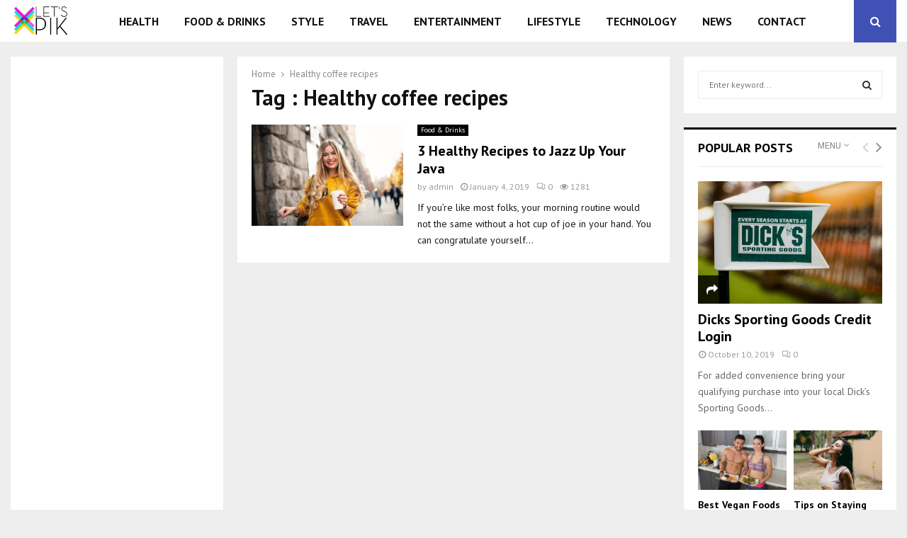

--- FILE ---
content_type: text/html; charset=utf-8
request_url: https://www.google.com/recaptcha/api2/aframe
body_size: 266
content:
<!DOCTYPE HTML><html><head><meta http-equiv="content-type" content="text/html; charset=UTF-8"></head><body><script nonce="eCWRYo2_iHG-W4-Jce-oGg">/** Anti-fraud and anti-abuse applications only. See google.com/recaptcha */ try{var clients={'sodar':'https://pagead2.googlesyndication.com/pagead/sodar?'};window.addEventListener("message",function(a){try{if(a.source===window.parent){var b=JSON.parse(a.data);var c=clients[b['id']];if(c){var d=document.createElement('img');d.src=c+b['params']+'&rc='+(localStorage.getItem("rc::a")?sessionStorage.getItem("rc::b"):"");window.document.body.appendChild(d);sessionStorage.setItem("rc::e",parseInt(sessionStorage.getItem("rc::e")||0)+1);localStorage.setItem("rc::h",'1768770149873');}}}catch(b){}});window.parent.postMessage("_grecaptcha_ready", "*");}catch(b){}</script></body></html>